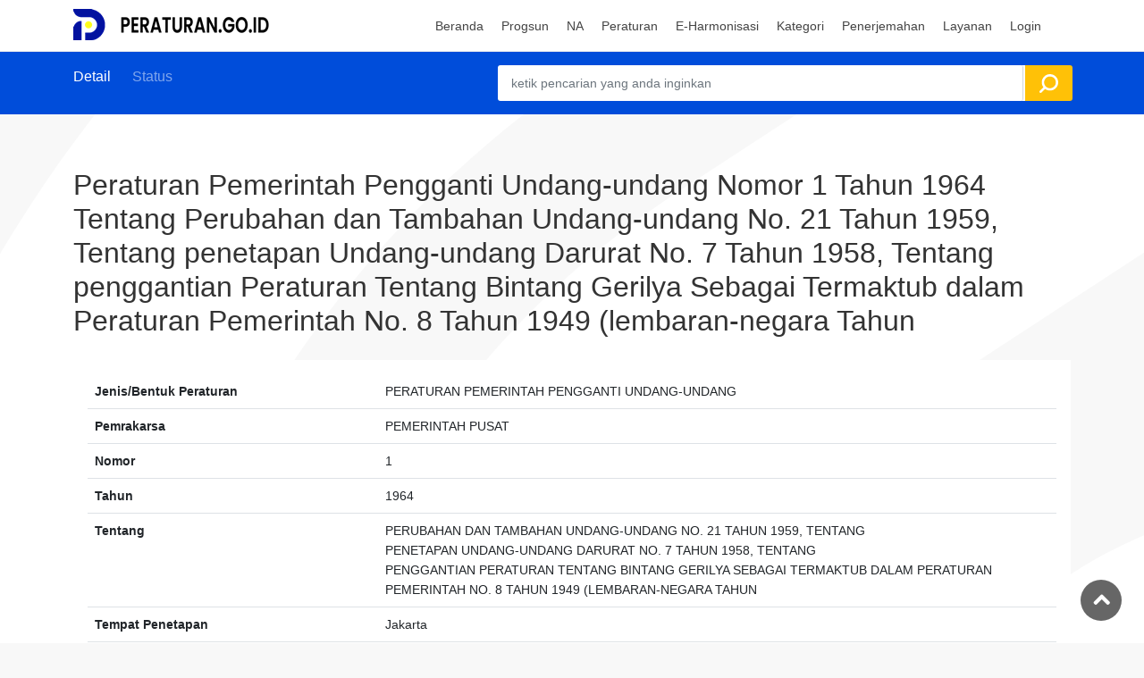

--- FILE ---
content_type: text/html; charset=UTF-8
request_url: https://peraturan.go.id/id/perppu-no-1-tahun-1964
body_size: 5828
content:
<!DOCTYPE html>
<html lang="en-US" class="h-100">

<head>

    <!-- Google tag (gtag.js) -->
    <script async src="https://www.googletagmanager.com/gtag/js?id=G-W4PL6WLNS3"></script>
    <script>
        window.dataLayer = window.dataLayer || [];

        function gtag() {
            dataLayer.push(arguments);
        }
        gtag('js', new Date());

        gtag('config', 'G-W4PL6WLNS3');
    </script>

    <!-- Google Tag Manager -->
    <script>
        (function(w, d, s, l, i) {
            w[l] = w[l] || [];
            w[l].push({
                'gtm.start': new Date().getTime(),
                event: 'gtm.js'
            });
            var f = d.getElementsByTagName(s)[0],
                j = d.createElement(s),
                dl = l != 'dataLayer' ? '&l=' + l : '';
            j.async = true;
            j.src =
                'https://www.googletagmanager.com/gtm.js?id=' + i + dl;
            f.parentNode.insertBefore(j, f);
        })(window, document, 'script', 'dataLayer', 'GTM-TX5KR6W');
    </script>
    <!-- End Google Tag Manager -->

    <meta charset="UTF-8">
    <meta name="viewport" content="width=device-width, initial-scale=1, shrink-to-fit=no">
    <meta name="url" content="https://peraturan.go.id/id/perppu-no-1-tahun-1964">
        <title>PERPPU No. 1 Tahun 1964 Tentang Perubahan Dan Tambahan Undang-undang No. 21 Tahun 1959, Tentang
	Penetapan Undang-undang Darurat No. 7 Tahun 1958, Tentang
Penggantian Peraturan Tentang Bintang Gerilya Sebagai Termaktub Dalam Peraturan Pemerintah No. 8 Tahun 1949 (lembaran-negara Tahun</title>
    <link rel="shortcut icon" href="/favicon.ico" type="image/x-icon">
    <meta name="google-site-verification" content="SoJW4gQPDHuCZhyxtz8qAeDk6XP-_6r5tHLsGn4f2hc" />


    <meta name="article:tag" content="PERPPU 1 1964">
<meta name="article:tag" content="PERPPU 1/1964">
<meta name="article:tag" content="PERPPU No. 1 Tahun 1964">
<meta name="article:tag" content="PERPPU Nomor 1 Tahun 1964 Tentang Perubahan Dan Tambahan Undang-undang No. 21 Tahun 1959, Tentang
	Penetapan Undang-undang Darurat No. 7 Tahun 1958, Tentang
Penggantian Peraturan Tentang Bintang Gerilya Sebagai Termaktub Dalam Peraturan Pemerintah No. 8 Tahun 1949 (lembaran-negara Tahun">
<meta name="article:tag" content="PERPPU Nomor 1 Tahun 1964">
<meta name="article:tag" content="PERPPU-1-1964">
<meta name="article:tag" content="Perubahan Dan Tambahan Undang-undang No. 21 Tahun 1959, Tentang
	Penetapan Undang-undang Darurat No. 7 Tahun 1958, Tentang
Penggantian Peraturan Tentang Bintang Gerilya Sebagai Termaktub Dalam Peraturan Pemerintah No. 8 Tahun 1949 (lembaran-negara Tahun">
<meta name="article:tag" content="https://peraturan.go.id/files/64ppu001.doc">
<meta name="csrf-param" content="_csrf-frontend">
<meta name="csrf-token" content="oCqVH8n6RsQ8C_MN1cyrPx1ZF4qC1XxIQweE3TAMeSP4E-1Q-L4IiktSqUa6mu59QitV2NibDCR1aeqLV3YqVQ==">

<meta name="description" content="PERPPU No. 1 Tahun 1964 Tentang Perubahan dan Tambahan Undang-undang No. 21 Tahun 1959, Tentang
	penetapan Undang-undang Darurat No. 7 Tahun 1958, Tentang
penggantian Peraturan Tentang Bintang Gerilya Sebagai Termaktub dalam Peraturan Pemerintah No. 8 Tahun 1949 (lembaran-negara Tahun">
<meta name="keywords" content="PERPPU No. 1 Tahun 1964, PERPPU Nomor 1 Tahun 1964, PERPPU 1 1964, PERPPU 1/1964, PERPPU-1-1964, PERPPU Nomor 1 Tahun 1964 Tentang Perubahan Dan Tambahan Undang-undang No. 21 Tahun 1959, Tentang
	Penetapan Undang-undang Darurat No. 7 Tahun 1958, Tentang
Penggantian Peraturan Tentang Bintang Gerilya Sebagai Termaktub Dalam Peraturan Pemerintah No. 8 Tahun 1949 (lembaran-negara Tahun, Perubahan Dan Tambahan Undang-undang No. 21 Tahun 1959, Tentang
	Penetapan Undang-undang Darurat No. 7 Tahun 1958, Tentang
Penggantian Peraturan Tentang Bintang Gerilya Sebagai Termaktub Dalam Peraturan Pemerintah No. 8 Tahun 1949 (lembaran-negara Tahun, https://peraturan.go.id/files/64ppu001.doc">
<meta name="twitter:description" content="PERPPU No. 1 Tahun 1964 Tentang Perubahan dan Tambahan Undang-undang No. 21 Tahun 1959, Tentang
	penetapan Undang-undang Darurat No. 7 Tahun 1958, Tentang
penggantian Peraturan Tentang Bintang Gerilya Sebagai Termaktub dalam Peraturan Pemerintah No. 8 Tahun 1949 (lembaran-negara Tahun">
<meta name="twitter:image" content="https://peraturan.go.id/peraturan.png">
<meta name="twitter:site" content="Database Peraturan Perundang-undangan Indonesia - [PERATURAN.GO.ID]">
<meta name="twitter:title" content="PERPPU No. 1 Tahun 1964 Tentang Perubahan Dan Tambahan Undang-undang No. 21 Tahun 1959, Tentang
	Penetapan Undang-undang Darurat No. 7 Tahun 1958, Tentang
Penggantian Peraturan Tentang Bintang Gerilya Sebagai Termaktub Dalam Peraturan Pemerintah No. 8 Tahun 1949 (lembaran-negara Tahun">
<meta name="twitter:url" content="https://peraturan.go.id/id/perppu-no-1-tahun-1964">
<meta property="og:description" content="PERPPU No. 1 Tahun 1964 Tentang Perubahan dan Tambahan Undang-undang No. 21 Tahun 1959, Tentang
	penetapan Undang-undang Darurat No. 7 Tahun 1958, Tentang
penggantian Peraturan Tentang Bintang Gerilya Sebagai Termaktub dalam Peraturan Pemerintah No. 8 Tahun 1949 (lembaran-negara Tahun">
<meta property="og:image" content="https://peraturan.go.id/peraturan.png">
<meta property="og:locale" content="en_US">
<meta property="og:site_name" content="Database Peraturan Perundang-undangan Indonesia - [PERATURAN.GO.ID]">
<meta property="og:title" content="PERPPU No. 1 Tahun 1964 Tentang Perubahan Dan Tambahan Undang-undang No. 21 Tahun 1959, Tentang
	Penetapan Undang-undang Darurat No. 7 Tahun 1958, Tentang
Penggantian Peraturan Tentang Bintang Gerilya Sebagai Termaktub Dalam Peraturan Pemerintah No. 8 Tahun 1949 (lembaran-negara Tahun">
<meta property="og:updated_time" content="Jan 31, 2026, 7:59:59 PM">
<meta property="og:url" content="https://peraturan.go.id/id/perppu-no-1-tahun-1964">
<link href="https://peraturan.go.id/id/perppu-no-1-tahun-1964" rel="canonical">
<link href="/3c7db221/dist/css/bootstrap.css?v=1686540021" rel="stylesheet">
<link href="https://fonts.googleapis.com/css2?family=Poppins:wght@300;400;500;600;700&amp;display=swap" rel="stylesheet">
<link href="/css/bootstrap.min.css?v=1667836296" rel="stylesheet">
<link href="/css/style.css?v=1757829126" rel="stylesheet">
<link href="/css/mymodif.css?v=1681003042" rel="stylesheet">
<link href="/css/vendors.css?v=1599037246" rel="stylesheet">
<link href="/css/custom.css?v=1483526540" rel="stylesheet">
<link href="/css/blog.css?v=1557171550" rel="stylesheet">
<script src="/ccf50ceb/jquery.js?v=1686540021"></script></head>


<body>
    <!-- Google Tag Manager (noscript) -->
    <noscript><iframe src="https://www.googletagmanager.com/ns.html?id=GTM-TX5KR6W"
            height="0" width="0" style="display:none;visibility:hidden"></iframe></noscript>
    <!-- End Google Tag Manager (noscript) -->
    
    <div id="page" class="theia-exception">

        

<header class="header_in">
    <div class="container">
        <div class="row">
            <div class="col-lg-3 col-12">
                <div id="logo">

                    <img class="logo_sticky" src="/img/master-baru2.png" width="228" height="35" alt="logo header">                </div>
            </div>
            <div class="col-lg-9 col-12">
               <ul id="top_menu">
                <div id="google_translate_element" class="mt-2"></div>
                <script type="text/javascript">
                    function googleTranslateElementInit() {
                        new google.translate.TranslateElement({
                            pageLanguage: 'id',
                            // includedLanguages: 'en,ja,ko,fr,de,nl,ar',
                            layout: google.translate.TranslateElement.InlineLayout.SIMPLE
                        }, 'google_translate_element');
                    }
                </script>
                <script type="text/javascript" src="//translate.google.com/translate_a/element.js?cb=googleTranslateElementInit"></script>
                <!-- <li><a href="account.html" class="btn_add">Add Listing</a></li> -->
                <!-- <li><a href="#sign-in-dialog" id="sign-in" class="login" title="Sign In">Sign In</a></li> -->
                <!-- <li><a href="wishlist.html" class="wishlist_bt_top" title="Your wishlist">Your wishlist</a></li> -->
            </ul>
            <a href="#menu" class="btn_mobile">
                <div class="hamburger hamburger--spin" id="hamburger">
                    <div class="hamburger-box">
                        <div class="hamburger-inner"></div>
                    </div>
                </div>
            </a>
            <nav id="menu" class="main-menu">
                
<ul><li> <span><a href="/"> <span>Beranda</span></a></span></li>
<li> <span><a href="/progsun">Progsun</a></span></li>
<li><span><a href="#">NA</a></span>
<ul>
<li><a href="/napenyelarasan">penyelarasan</a></li>
<li><a href="/napenyusunan">Penyusunan</a></li>
</ul>
</li>
<li><span><a href="#">Peraturan</a></span>
<ul>
<li><a href="/tapmpr">TAP MPR</a></li>
<li><a href="/uu">UU</a></li>
<li><a href="/perppu">PERPPU</a></li>
<li><a href="/pp">PP</a></li>
<li><a href="/perpres">PERPRES</a></li>
<li><a href="/permen">PERMEN</a></li>
<li><a href="/permenkumham">PERMENKUMHAM</a></li>
<li><a href="/permenkum">PERMENKUM</a></li>
<li><a href="/perban">PERBAN</a></li>
<li><a href="/perda">PERDA</a></li>
</ul>
</li>
<li><span><a href="#">E-Harmonisasi</a></span>
<ul>
<li><a href="/harmonpusat">Peraturan Pusat</a></li>
<li><a href="/harmonperda">Peraturan Daerah</a></li>
<li><a href="/harmonperkada">Peraturan Kepala Daerah</a></li>
</ul>
</li>
<li> <span><a href="/kategori">Kategori</a></span></li>
<li><span><a href="#">Penerjemahan</a></span>
<ul>
<li><a href="https://e-penerjemahan.peraturan.go.id">Permohonan Online</a></li>
<li><a href="/terjemahresmi">Data Penerjemahan</a></li>
<li><a href="/glossary">Glosarium</a></li>
</ul>
</li>
<li><span><a href="#">Layanan</a></span>
<ul>
<li><a href="https://e-pengundangan.peraturan.go.id">Pengundangan Online</a></li>
<li><a href="/putusan">Penerbitan Putusan MK</a></li>
<li><a href="https://e-partisipasi.peraturan.go.id">Partisipasi Masyarakat</a></li>
<li><a href="/pembentukan">Pembentukan Peraturan</a></li>
</ul>
</li>
<li><span><a href="/login">Login</a></span></li></ul>
            </nav>
        </div>
    </div>

</div>


</header>
        <main class="pattern">
                        


<nav class="secondary_nav sticky_horizontal_2">
	<div class="container">
		<div class="row">
			<div class="col-lg-5 col-md-4 col-10">
				<ul class="clearfix">
					<li><a href="#description" class="active">Detail</a></li>
					<li><a href="#reviews">Status</a></li>
					<li><a href="#reviews">
							Status						</a>
					</li>
				</ul>
			</div>
			<div class="col-lg-7 col-md-8 col-2">
				<a href="#0" class="search_mob btn_search_mobile"></a> <!-- /open search panel -->
				<form id="w0" action="/cariglobal" method="get">				<div class="row g-0 custom-search-input-2 inner">
					<div class="col-lg-11">
						<div class="form-group field-peraturansearch-idglobal">

<input type="text" id="peraturansearch-idglobal" class="form-control" name="PeraturanSearch[idglobal]" placeholder="ketik pencarian yang anda inginkan" autofocus>

<div class="help-block"></div>
</div>					</div>
					<div class="col-lg-1">
						<input type="submit" value="Cari Peraturan">					</div>
				</div>
				</form>			</div>
		</div>

		<div class="search_mob_wp">
			<form id="w1" action="/cariglobal" method="get">			<div class="custom-search-input-2">
				<div class="col-lg-11">
					<div class="form-group field-peraturan-idglobal">

<input type="text" id="peraturan-idglobal" class="form-control" name="Peraturan[idglobal]" placeholder="ketik pencarian yang anda inginkan" autofocus>

<div class="help-block"></div>
</div>				</div>
				<div class="col-lg-1">
					<input type="submit" value="Cari Peraturan">				</div>
			</div>
			</form>		</div>
	</div>
</nav>

<div class="container margin_60_35">
	<div class="row">
		<div class="col-lg-12">

			<section id="description" style="border-bottom:0px">
				<div class="detail_title_1">
					<h1>Peraturan Pemerintah Pengganti Undang-undang Nomor 1 Tahun 1964 Tentang Perubahan dan Tambahan Undang-undang No. 21 Tahun 1959, Tentang
	penetapan Undang-undang Darurat No. 7 Tahun 1958, Tentang
penggantian Peraturan Tentang Bintang Gerilya Sebagai Termaktub dalam Peraturan Pemerintah No. 8 Tahun 1949 (lembaran-negara Tahun					</h1>
				</div>

				<div class="card card-outline card-primary">
					<div class="card-body">

						<table id="w2" class="table caption-top"><tr><th style='width: 30%;'>Jenis/Bentuk Peraturan</th><td>PERATURAN PEMERINTAH PENGGANTI UNDANG-UNDANG</td></tr>
<tr><th style='width: 30%;'>Pemrakarsa</th><td>PEMERINTAH PUSAT</td></tr>
<tr><th style='width: 30%;'>Nomor</th><td>1</td></tr>
<tr><th style='width: 30%;'>Tahun</th><td>1964</td></tr>
<tr><th style='width: 30%;'>Tentang</th><td>PERUBAHAN DAN TAMBAHAN UNDANG-UNDANG NO. 21 TAHUN 1959, TENTANG<br />
	PENETAPAN UNDANG-UNDANG DARURAT NO. 7 TAHUN 1958, TENTANG<br />
PENGGANTIAN PERATURAN TENTANG BINTANG GERILYA SEBAGAI TERMAKTUB DALAM PERATURAN PEMERINTAH NO. 8 TAHUN 1949 (LEMBARAN-NEGARA TAHUN</td></tr>
<tr><th style='width: 30%;'>Tempat Penetapan</th><td>Jakarta</td></tr>
<tr><th style='width: 30%;'>Ditetapkan Tanggal</th><td></td></tr>
<tr><th style='width: 30%;'>Pejabat yang Menetapkan</th><td></td></tr>
<tr><th style='width: 30%;'>Status</th><td>Berlaku</td></tr>
<tr><th style='width: 30%;'>Dokumen Peraturan</th><td></td></tr>
<tr><th style='width: 30%;'>Jumlah dilihat</th><td>4413</td></tr>
<tr><th style='width: 30%;'>Jumlah diDownload</th><td>1</td></tr></table>
						
							<table id="w3" class="table caption-top"><tr><th style='width: 30%;'>Tahun Pengundangan</th><td>1964</td></tr>
<tr><th style='width: 30%;'>Nomor Pengundangan</th><td>1</td></tr>
<tr><th style='width: 30%;'>Nomor Tambahan</th><td>2606</td></tr>
<tr><th style='width: 30%;'>Tanggal Pengundangan</th><td>01 Januari 1970</td></tr>
<tr><th style='width: 30%;'>Pejabat Pengundangan</th><td></td></tr></table>
						
						<div class="card">
							<ul class=" share-buttons a2a_kit a2a_kit_size_32 a2a_default_style" style="text-align: right;">
								<li><a class="a2a_button_facebook"></a></li>
								<li><a class="a2a_button_twitter"></a></li>
								<li> <a class="a2a_button_email"></a></li>
								<li> <a class="a2a_button_whatsapp"></a></li>
							</ul>
						</div>
					</div>

				</div>
			</section>
			<!-- 
			<ul class="share-buttons" style="text-align: right;">
				<li> -->
						<!-- 		</li>
			</ul> -->
			
				<section id="reviews" mt-3>

					<div class="card">
						<div class="card-header">
							<h6><b>Hubungan Antar Peraturan</b></h6>
						</div>
						<div class="card-body">

							
							

							<br><b>Mengubah :</b><br><ul style="list-style-type:numerik; padding-left:15px;"><li><a href="/id/uu-no-21-tahun-1959" title="lihat detail" data-pjax="0">Undang-Undang Nomor 21 Tahun 1959</a> Tentang Penetapan Undang-undang Darurat No. 7 Tahun 1958 Tentang Penggantian Peraturan Tentang Bintang Gerilya Sebagaimana Termaktub dalam Peraturan Pemerintah No. 8 Tahun 1949 (lembaran Negara Tahun 1958 No. 154), Sebagai Undang-undang<br></li></ul>
							<br><b>Diubah Oleh :</b><br><ul style="list-style-type:numerik; padding-left:15px;"><li><a href="/id/uu-no-8-tahun-1964" title="lihat detail" data-pjax="0">Undang-Undang Nomor 8 Tahun 1964</a> Tentang Penetapan Peraturan Pemerintah Pengganti Undang Undang No. 1 Tahun 1964 (lembaran Negara Tahun 1964 No. 1) Tentang Peruabahan dan Tambahan Undang Undang No. 21 Tahun 1959 (lembaran Negara Tahun 1959 No. 65) Tentang Penetapan Menjadi Undang Undang Darurat<br></li></ul>
							
													</div>
					</div>



					<div class="card">
						<div class="card-header">
							<h6><b>Dasar Hukum</b></h6>
						</div>
						<div class="card-body">

							<br><ul style="list-style-type:numerik; padding-left:15px;"><li><a href="/id/uu-no-21-tahun-1959" title="lihat detail" data-pjax="0">Undang-Undang Nomor 21 Tahun 1959</a> Tentang Penetapan Undang-undang Darurat No. 7 Tahun 1958 Tentang Penggantian Peraturan Tentang Bintang Gerilya Sebagaimana Termaktub dalam Peraturan Pemerintah No. 8 Tahun 1949 (lembaran Negara Tahun 1958 No. 154), Sebagai Undang-undang<br></li></ul>						</div>
					</div>


				</section>

					</div>

	</div>
	<!-- /row -->
</div>

<!-- /container -->        </main>
        <!-- /main -->

        


<footer class="plus_border">
    <div class="container margin_60_35">
        <div class="row">
            <div class="col-lg-6 col-md-6 col-sm-6">

                <div class="widget-title">
                    <h3>Tentang Website</h3>
                </div>
                <div class="collapse dont-collapse-sm" id="collapse_ft_1">
                    <br>
                    <p>
                        <img src="/img/master-baru2.png" width="228" height="35" alt="logo header">                    </p>
                    <p>Website Direktorat Jenderal Peraturan Perundang-undangan yang menampilkan Database Peraturan Perundang-undangan yang memuat informasi mengenai jenis, status, hubungan antar peraturan, dan statistik peraturan perundang-undangan
                    </p>
                </div>

                <div class="follow_us">
                    <h3>Ikuti Kami</h3>
                    <ul>
                        <li><a href="#"><i class="ti-facebook"></i></a></li>
                        <li><a href="#"><i class="ti-twitter-alt"></i></a></li>
                        <li><a href="#"><i class="ti-google"></i></a></li>
                        <li><a href="#"><i class="ti-pinterest"></i></a></li>
                        <li><a href="#"><i class="ti-instagram"></i></a></li>
                    </ul>
                </div>

            </div>
            <div class="col-lg-3 col-md-6 col-sm-6">
                <!-- <h3 data-bs-target="#collapse_ft_2">Link Terkait</h3> -->
                <div class="widget-title">
                    <h3>Kontak Kami</h3>
                </div>

                <div class="collapse dont-collapse-sm" id="collapse_ft_3">
                    <ul class="contacts">
                        <li><i class="ti-home"></i>Jl.HR. Rasuna Said Kav 6-7<br>Jakarta, Indonesia</li>
                        <li><i class="ti-headphone-alt"></i>0215264516</li>
                        <li><i class="ti-email"></i><a href="#0">admin@peraturan.go.id</a></li>
                        <!-- <li><i class="ti-whatsapp"></i><a href="#0">Wahhatssada</a></li> -->
                        <!-- <li><i class="ti-instagram"></i><a href="#0"></a></li> -->
                    </ul>
                </div>

                <!-- <div class="collapse dont-collapse-sm" id="collapse_ft_2">
                    <ul class="links">
                        <li><a href="https://ditjenpp.kemenkumham.go.id" target="_blank">Ditjen PP </a></li>
                        <li><a href="https://e-partisipasi.peraturan.go.id" target="_blank">Partisipasi Publik</a></li>
                        <li><a href="https://jdih.peraturan.go.id" target="_blank">JDIH Ditjen PP</a></li>

                    </ul>
                </div> -->
            </div>
            <div class="col-lg-3 col-md-6 col-sm-6">
                <div class="widget-title">
                    <h3>Statistik Pengunjung</h3>
                </div>

                <div class="filter_type">

                    <ul>
                        <li>
                            <label class="container_check" style="padding-left: 0px;">
                                online
                                <small>
                                    721                                </small>

                            </label>
                        </li>
                        <li>
                            <label class="container_check" style="padding-left: 0px;">
                                Hari ini
                                <small>
                                    24.190                                </small>

                            </label>
                        </li>
                        <li>
                            <label class="container_check" style="padding-left: 0px;">

                                Kemarin
                                <small>
                                    16.338                                </small>

                            </label>
                        </li>

                        <li>
                            <label class="container_check" style="padding-left: 0px;">

                                Minggu Ini
                                <small>
                                    133.281                                </small>

                            </label>
                        </li>

                        <li>
                            <label class="container_check" style="padding-left: 0px;">

                                Minggu Lalu
                                <small>
                                    107.783                                </small>

                            </label>
                        </li>

                        <li>
                            <label class="container_check" style="padding-left: 0px;">

                                Bulan Ini
                                <small>
                                    102.879                                </small>

                            </label>
                        </li>

                        <li>
                            <label class="container_check" style="padding-left: 0px;">

                                Bulan Lalu
                                <small>
                                    493.388                                </small>

                            </label>
                        </li>

                        <li>
                            <label class="container_check" style="padding-left: 0px;">

                                <strong>Total Pengunjung</strong>
                                <small>
                                    22.645.034
                                    <!--     <script type="text/javascript">
                                                var sc_project=11984837; 
                                                var sc_invisible=0; 
                                                var sc_security="2739d543"; 
                                                var scJsHost = "https://";
                                                document.write("<sc"+"ript type='text/javascript' src='" +
                                                    scJsHost+
                                                    "statcounter.com/counter/counter.js'></"+"script>");
                                                </script> -->
                                </small>

                            </label>
                        </li>
                    </ul>
                    <center>
                        <a href="https://statcounter.com/p11984837/?guest=1">Detail
                            Pengunjung</a>
                    </center>
                </div>

            </div>
        </div>
        <!-- /row-->
        <hr>
        <div class="row">
            <div class="col-lg-6" style="display: none;">

                <script>
                    var sc_project = 11984837;
                    var sc_invisible = 0;
                    var sc_security = "2739d543";
                    var scJsHost = "https://";
                    document.write("<sc" + "ript type='text/javascript' src='" +
                        scJsHost +
                        "statcounter.com/counter/counter.js'></" + "script>");
                </script>

                <noscript>
                    <div class="statcounter"><a title="Web Analytics" href="https://statcounter.com/" target="_blank"><img class="statcounter" src="https://c.statcounter.com/11984837/0/2739d543/0/" alt="Web Analytics" referrerPolicy="no-referrer-when-downgrade"></a></div>
                </noscript>
                <!-- End of Statcounter Code -->

                <a href="https://statcounter.com/p11984837/?guest=1">Detail
                    Pengunjung</a>
            </div>

            <ul id="additional_links">

                <li><span>© 2023 Sisinfo - Ditjen PP</span></li>
                <li><span>IP Anda : 18.222.128.44</span></li>
                  <li><span>
                        <div id="server-time"></div>
                    </span>
                </li> 

            </ul>

        </div>
</footer>        <!--/footer-->
    </div>

    <div id="toTop"></div><!-- Back to top button -->

</body>

<script src="https://website-widgets.pages.dev/dist/sienna.min.js" defer></script>
<script src="/fe9cc840/yii.js?v=1686540021"></script>
<script src="/fe9cc840/yii.activeForm.js?v=1686540021"></script>
<script src="/js/page.js?v=1679284253"></script>
<script src="/js/masonry.pkgd.min.js?v=1679059591"></script>
<script src="/js/common_scripts.js?v=1675068897"></script>
<script src="/js/functions.js?v=1629210684"></script>
<script>jQuery(function ($) {
jQuery('#w0').yiiActiveForm([], []);
jQuery('#w1').yiiActiveForm([], []);

    function updateServerTime() {
        var serverTime = new Date();
        var options = {
            year: 'numeric',
            month: 'long',
            day: 'numeric',
            hour: 'numeric',
            minute: 'numeric',
            second: 'numeric',
            timeZone: 'Asia/Jakarta'
        };
        var formattedTime = serverTime.toLocaleString('id-ID', options);
        $('#server-time').text(formattedTime);
    }

    setInterval(updateServerTime, 1000);
    
});</script>
</body>

</html>
